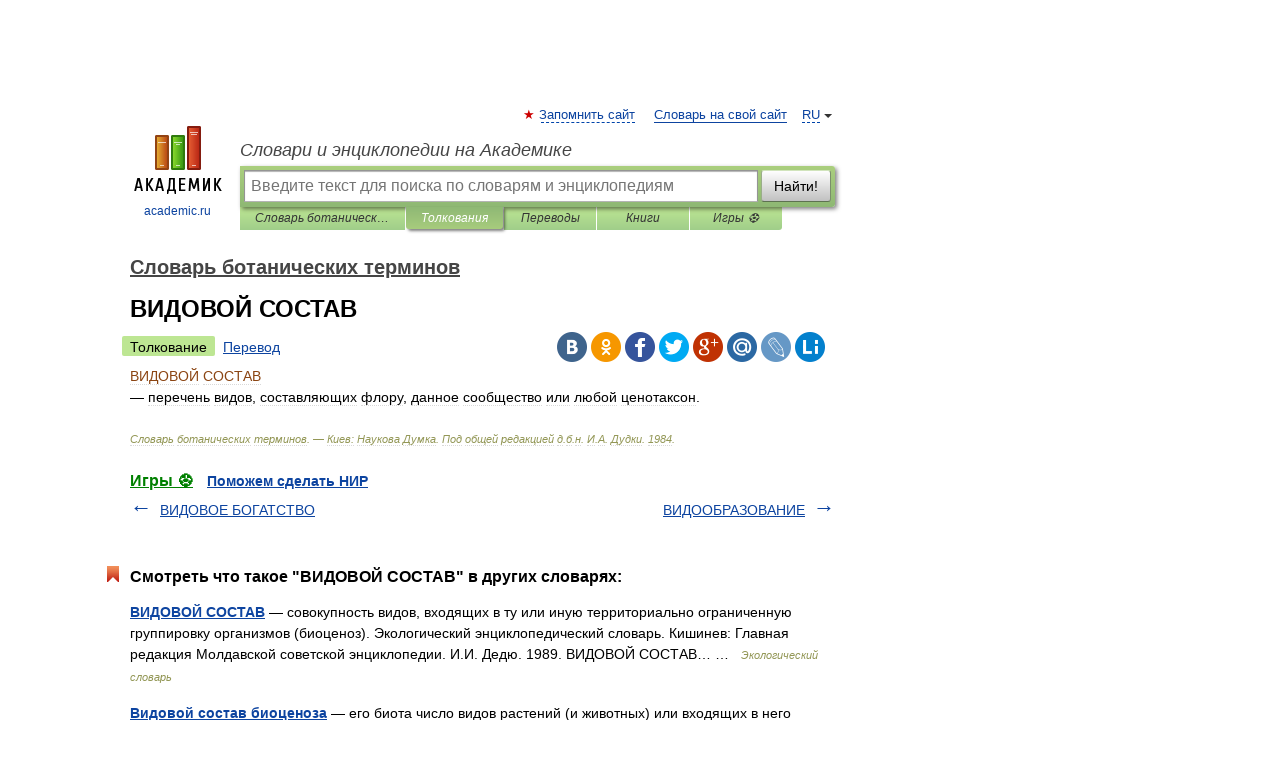

--- FILE ---
content_type: application/javascript; charset=utf-8
request_url: https://fundingchoicesmessages.google.com/f/AGSKWxUwuGDnc196QXg03L67BfgDesxhUcKMmun4YrdZ5zjsJMqAknhVytVAwjQ4TW3N_hQQtjxaTau2AWgcmIfHrMXcO19d6a1y39Ao_cnFP9s9eHfqXVxBVhRGKSITaxcpmyfekyDZJ9eFq7i_q1VLlnBUgQQ08S9eXNmK23CrHWdCCkYXLWZNQaj_xAcr/_-ad-data//sidead3./bbad4./poker-ad./adsetup.
body_size: -1287
content:
window['e77b259f-9b65-42c0-a79a-809512302838'] = true;